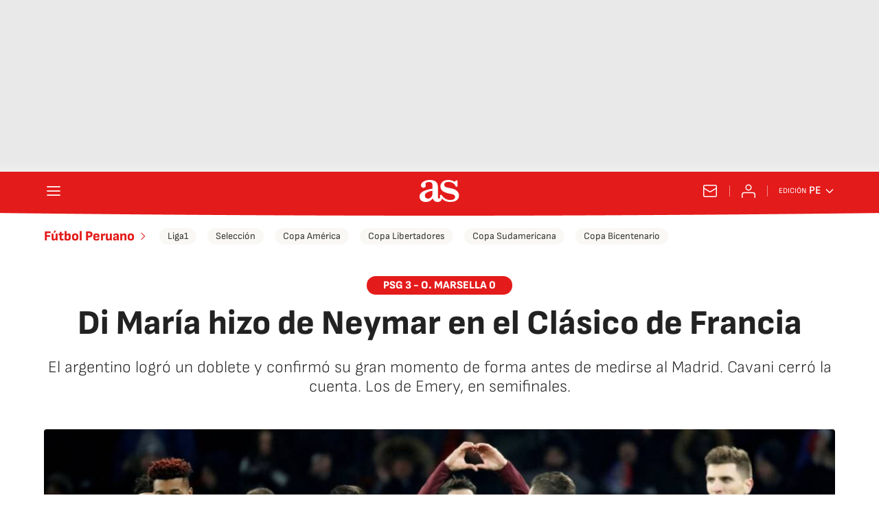

--- FILE ---
content_type: application/x-javascript;charset=utf-8
request_url: https://smetrics.as.com/id?d_visid_ver=5.4.0&d_fieldgroup=A&mcorgid=2387401053DB208C0A490D4C%40AdobeOrg&mid=51619007217421334922833713436481626664&ts=1768957091656
body_size: -38
content:
{"mid":"51619007217421334922833713436481626664"}